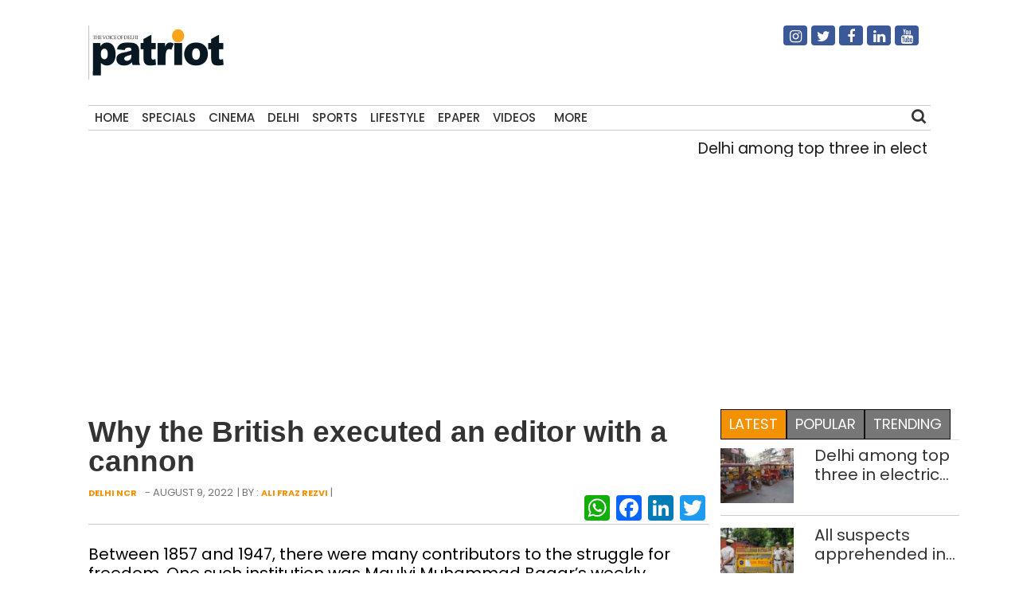

--- FILE ---
content_type: text/html; charset=UTF-8
request_url: https://thepatriot.in/delhi-ncr/why-the-british-shot-an-editor-from-a-cannon-27688
body_size: 14771
content:

<!doctype html>
<html lang="en-US" prefix="og: http://ogp.me/ns# fb: http://ogp.me/ns/fb#">
  <head>
    <meta charset="UTF-8">
    <meta name="viewport" content="width=device-width, initial-scale=1">
    <link rel="profile" href="https://gmpg.org/xfn/11">
    <link href="https://unpkg.com/boxicons@2.0.7/css/boxicons.min.css" rel='stylesheet'>
    <link rel="stylesheet" href="https://cdn.jsdelivr.net/npm/bootstrap@4.3.1/dist/css/bootstrap.min.css" integrity="sha384-ggOyR0iXCbMQv3Xipma34MD+dH/1fQ784/j6cY/iJTQUOhcWr7x9JvoRxT2MZw1T" crossorigin="anonymous">
	<link rel="stylesheet" href="https://cdnjs.cloudflare.com/ajax/libs/font-awesome/4.7.0/css/font-awesome.min.css">
  <link href="//thepatriot.in/wp-content/uploads/omgf/omgf-stylesheet-194/omgf-stylesheet-194.css?ver=1747229433" rel="stylesheet">
	    
<style>
      .bd-placeholder-img {
        font-size: 1.125rem;
        text-anchor: middle;
        -webkit-user-select: none;
        -moz-user-select: none;
        user-select: none;
      }

      @media (min-width: 768px) {
        .bd-placeholder-img-lg {
          font-size: 3.5rem;
        }
      }
    </style>


    <!-- Custom styles for this template -->
    <link href="//thepatriot.in/wp-content/uploads/omgf/omgf-stylesheet-85/omgf-stylesheet-85.css?ver=1747229433" rel="stylesheet">
    <link href="https://thepatriot.in/wp-content/themes/thepatriot/style.css" rel="stylesheet">
<link href="https://thepatriot.in/wp-content/themes/thepatriot/article-page-2.css" rel="stylesheet">
<!--18-07-24-->

<!--18-07-24-->
	
<!-- Author Meta Tags by Molongui Authorship, visit: https://wordpress.org/plugins/molongui-authorship/ -->
<meta name="author" content="Ali Fraz Rezvi">
<!-- /Molongui Authorship -->

<meta name='robots' content='index, follow, max-image-preview:large, max-snippet:-1, max-video-preview:-1' />

	<!-- This site is optimized with the Yoast SEO plugin v26.6 - https://yoast.com/wordpress/plugins/seo/ -->
	<title>Why the British executed an editor with a cannon - The Patriot</title>
	<meta name="description" content="Between 1857 and 1947, there were many contributors to the struggle for freedom. One such institution was Maulvi Muhammad Baqar’s weekly newspaper Dehli Urdu Akhbar, a flagbearer of India’s first war of independence" />
	<link rel="canonical" href="https://thepatriot.in/delhi-ncr/why-the-british-shot-an-editor-from-a-cannon-27688" />
	<meta name="twitter:card" content="summary_large_image" />
	<meta name="twitter:title" content="Why the British executed an editor with a cannon - The Patriot" />
	<meta name="twitter:description" content="Between 1857 and 1947, there were many contributors to the struggle for freedom. One such institution was Maulvi Muhammad Baqar’s weekly newspaper Dehli Urdu Akhbar, a flagbearer of India’s first war of independence" />
	<meta name="twitter:image" content="https://thepatriot.in/wp-content/uploads/2022/08/dehliurduakhbar.jpg" />
	<meta name="twitter:creator" content="@Patriot_Delhi" />
	<meta name="twitter:site" content="@Patriot_Delhi" />
	<meta name="twitter:label1" content="Written by" />
	<meta name="twitter:data1" content="Ali Fraz Rezvi" />
	<meta name="twitter:label2" content="Est. reading time" />
	<meta name="twitter:data2" content="5 minutes" />
	<!-- / Yoast SEO plugin. -->


<link rel="amphtml" href="https://thepatriot.in/delhi-ncr/why-the-british-shot-an-editor-from-a-cannon-27688/amp" /><meta name="generator" content="AMP for WP 1.1.6.1"/><link rel='dns-prefetch' href='//static.addtoany.com' />
<link rel='dns-prefetch' href='//www.googletagmanager.com' />
<link rel="alternate" type="application/rss+xml" title="The Patriot &raquo; Feed" href="https://thepatriot.in/feed" />
<link rel="alternate" title="oEmbed (JSON)" type="application/json+oembed" href="https://thepatriot.in/wp-json/oembed/1.0/embed?url=https%3A%2F%2Fthepatriot.in%2Fdelhi-ncr%2Fwhy-the-british-shot-an-editor-from-a-cannon-27688" />
<link rel="alternate" title="oEmbed (XML)" type="text/xml+oembed" href="https://thepatriot.in/wp-json/oembed/1.0/embed?url=https%3A%2F%2Fthepatriot.in%2Fdelhi-ncr%2Fwhy-the-british-shot-an-editor-from-a-cannon-27688&#038;format=xml" />
<link rel="alternate" type="application/rss+xml" title="The Patriot &raquo; Stories Feed" href="https://thepatriot.in/web-stories/feed/"><style id='wp-img-auto-sizes-contain-inline-css' type='text/css'>
img:is([sizes=auto i],[sizes^="auto," i]){contain-intrinsic-size:3000px 1500px}
/*# sourceURL=wp-img-auto-sizes-contain-inline-css */
</style>
<style id='wp-block-library-inline-css' type='text/css'>
:root{--wp-block-synced-color:#7a00df;--wp-block-synced-color--rgb:122,0,223;--wp-bound-block-color:var(--wp-block-synced-color);--wp-editor-canvas-background:#ddd;--wp-admin-theme-color:#007cba;--wp-admin-theme-color--rgb:0,124,186;--wp-admin-theme-color-darker-10:#006ba1;--wp-admin-theme-color-darker-10--rgb:0,107,160.5;--wp-admin-theme-color-darker-20:#005a87;--wp-admin-theme-color-darker-20--rgb:0,90,135;--wp-admin-border-width-focus:2px}@media (min-resolution:192dpi){:root{--wp-admin-border-width-focus:1.5px}}.wp-element-button{cursor:pointer}:root .has-very-light-gray-background-color{background-color:#eee}:root .has-very-dark-gray-background-color{background-color:#313131}:root .has-very-light-gray-color{color:#eee}:root .has-very-dark-gray-color{color:#313131}:root .has-vivid-green-cyan-to-vivid-cyan-blue-gradient-background{background:linear-gradient(135deg,#00d084,#0693e3)}:root .has-purple-crush-gradient-background{background:linear-gradient(135deg,#34e2e4,#4721fb 50%,#ab1dfe)}:root .has-hazy-dawn-gradient-background{background:linear-gradient(135deg,#faaca8,#dad0ec)}:root .has-subdued-olive-gradient-background{background:linear-gradient(135deg,#fafae1,#67a671)}:root .has-atomic-cream-gradient-background{background:linear-gradient(135deg,#fdd79a,#004a59)}:root .has-nightshade-gradient-background{background:linear-gradient(135deg,#330968,#31cdcf)}:root .has-midnight-gradient-background{background:linear-gradient(135deg,#020381,#2874fc)}:root{--wp--preset--font-size--normal:16px;--wp--preset--font-size--huge:42px}.has-regular-font-size{font-size:1em}.has-larger-font-size{font-size:2.625em}.has-normal-font-size{font-size:var(--wp--preset--font-size--normal)}.has-huge-font-size{font-size:var(--wp--preset--font-size--huge)}.has-text-align-center{text-align:center}.has-text-align-left{text-align:left}.has-text-align-right{text-align:right}.has-fit-text{white-space:nowrap!important}#end-resizable-editor-section{display:none}.aligncenter{clear:both}.items-justified-left{justify-content:flex-start}.items-justified-center{justify-content:center}.items-justified-right{justify-content:flex-end}.items-justified-space-between{justify-content:space-between}.screen-reader-text{border:0;clip-path:inset(50%);height:1px;margin:-1px;overflow:hidden;padding:0;position:absolute;width:1px;word-wrap:normal!important}.screen-reader-text:focus{background-color:#ddd;clip-path:none;color:#444;display:block;font-size:1em;height:auto;left:5px;line-height:normal;padding:15px 23px 14px;text-decoration:none;top:5px;width:auto;z-index:100000}html :where(.has-border-color){border-style:solid}html :where([style*=border-top-color]){border-top-style:solid}html :where([style*=border-right-color]){border-right-style:solid}html :where([style*=border-bottom-color]){border-bottom-style:solid}html :where([style*=border-left-color]){border-left-style:solid}html :where([style*=border-width]){border-style:solid}html :where([style*=border-top-width]){border-top-style:solid}html :where([style*=border-right-width]){border-right-style:solid}html :where([style*=border-bottom-width]){border-bottom-style:solid}html :where([style*=border-left-width]){border-left-style:solid}html :where(img[class*=wp-image-]){height:auto;max-width:100%}:where(figure){margin:0 0 1em}html :where(.is-position-sticky){--wp-admin--admin-bar--position-offset:var(--wp-admin--admin-bar--height,0px)}@media screen and (max-width:600px){html :where(.is-position-sticky){--wp-admin--admin-bar--position-offset:0px}}

/*# sourceURL=wp-block-library-inline-css */
</style>
<style id='classic-theme-styles-inline-css' type='text/css'>
/*! This file is auto-generated */
.wp-block-button__link{color:#fff;background-color:#32373c;border-radius:9999px;box-shadow:none;text-decoration:none;padding:calc(.667em + 2px) calc(1.333em + 2px);font-size:1.125em}.wp-block-file__button{background:#32373c;color:#fff;text-decoration:none}
/*# sourceURL=/wp-includes/css/classic-themes.min.css */
</style>
<link rel='stylesheet' id='addtoany-css' href='https://thepatriot.in/wp-content/plugins/add-to-any/addtoany.min.css?ver=1.16' type='text/css' media='all' />
<style id='addtoany-inline-css' type='text/css'>
@media screen and (max-width:980px){
.a2a_floating_style.a2a_vertical_style{display:none;}
}
/*# sourceURL=addtoany-inline-css */
</style>
<link rel='stylesheet' id='__EPYT__style-css' href='https://thepatriot.in/wp-content/plugins/youtube-embed-plus/styles/ytprefs.min.css?ver=14.2.4' type='text/css' media='all' />
<style id='__EPYT__style-inline-css' type='text/css'>

                .epyt-gallery-thumb {
                        width: 33.333%;
                }
                
/*# sourceURL=__EPYT__style-inline-css */
</style>
<script type="text/javascript" id="addtoany-core-js-before">
/* <![CDATA[ */
window.a2a_config=window.a2a_config||{};a2a_config.callbacks=[];a2a_config.overlays=[];a2a_config.templates={};

//# sourceURL=addtoany-core-js-before
/* ]]> */
</script>
<script type="text/javascript" defer src="https://static.addtoany.com/menu/page.js" id="addtoany-core-js"></script>
<script type="text/javascript" src="https://thepatriot.in/wp-includes/js/jquery/jquery.min.js?ver=3.7.1" id="jquery-core-js"></script>
<script type="text/javascript" src="https://thepatriot.in/wp-includes/js/jquery/jquery-migrate.min.js?ver=3.4.1" id="jquery-migrate-js"></script>
<script type="text/javascript" defer src="https://thepatriot.in/wp-content/plugins/add-to-any/addtoany.min.js?ver=1.1" id="addtoany-jquery-js"></script>

<!-- Google tag (gtag.js) snippet added by Site Kit -->
<!-- Google Analytics snippet added by Site Kit -->
<script type="text/javascript" src="https://www.googletagmanager.com/gtag/js?id=G-K57WX3VPT4" id="google_gtagjs-js" async></script>
<script type="text/javascript" id="google_gtagjs-js-after">
/* <![CDATA[ */
window.dataLayer = window.dataLayer || [];function gtag(){dataLayer.push(arguments);}
gtag("set","linker",{"domains":["thepatriot.in"]});
gtag("js", new Date());
gtag("set", "developer_id.dZTNiMT", true);
gtag("config", "G-K57WX3VPT4");
//# sourceURL=google_gtagjs-js-after
/* ]]> */
</script>
<script type="text/javascript" id="__ytprefs__-js-extra">
/* <![CDATA[ */
var _EPYT_ = {"ajaxurl":"https://thepatriot.in/wp-admin/admin-ajax.php","security":"14ea365c89","gallery_scrolloffset":"20","eppathtoscripts":"https://thepatriot.in/wp-content/plugins/youtube-embed-plus/scripts/","eppath":"https://thepatriot.in/wp-content/plugins/youtube-embed-plus/","epresponsiveselector":"[\"iframe.__youtube_prefs__\",\"iframe[src*='youtube.com']\",\"iframe[src*='youtube-nocookie.com']\",\"iframe[data-ep-src*='youtube.com']\",\"iframe[data-ep-src*='youtube-nocookie.com']\",\"iframe[data-ep-gallerysrc*='youtube.com']\"]","epdovol":"1","version":"14.2.4","evselector":"iframe.__youtube_prefs__[src], iframe[src*=\"youtube.com/embed/\"], iframe[src*=\"youtube-nocookie.com/embed/\"]","ajax_compat":"","maxres_facade":"eager","ytapi_load":"light","pause_others":"","stopMobileBuffer":"1","facade_mode":"","not_live_on_channel":""};
//# sourceURL=__ytprefs__-js-extra
/* ]]> */
</script>
<script type="text/javascript" src="https://thepatriot.in/wp-content/plugins/youtube-embed-plus/scripts/ytprefs.min.js?ver=14.2.4" id="__ytprefs__-js"></script>
<link rel="https://api.w.org/" href="https://thepatriot.in/wp-json/" /><link rel="alternate" title="JSON" type="application/json" href="https://thepatriot.in/wp-json/wp/v2/posts/27688" /><link rel="EditURI" type="application/rsd+xml" title="RSD" href="https://thepatriot.in/xmlrpc.php?rsd" />
<meta name="generator" content="WordPress 6.9" />
<link rel='shortlink' href='https://thepatriot.in/?p=27688' />
<meta name="generator" content="Site Kit by Google 1.168.0" /><script async src="https://pagead2.googlesyndication.com/pagead/js/adsbygoogle.js?client=ca-pub-3934195576677529"
     crossorigin="anonymous"></script>

<!-- Google tag (gtag.js) -->
<script async src="https://www.googletagmanager.com/gtag/js?id=G-K57WX3VPT4"></script>
<script>
  window.dataLayer = window.dataLayer || [];
  function gtag(){dataLayer.push(arguments);}
  gtag('js', new Date());

  gtag('config', 'G-K57WX3VPT4');
</script>            <style>
                .molongui-disabled-link
                {
                    border-bottom: none !important;
                    text-decoration: none !important;
                    color: inherit !important;
                    cursor: inherit !important;
                }
                .molongui-disabled-link:hover,
                .molongui-disabled-link:hover span
                {
                    border-bottom: none !important;
                    text-decoration: none !important;
                    color: inherit !important;
                    cursor: inherit !important;
                }
            </style>
            <link rel="icon" href="https://thepatriot.in/wp-content/uploads/2023/11/Patriot-Logo-70x68.png" sizes="32x32" />
<link rel="icon" href="https://thepatriot.in/wp-content/uploads/2023/11/Patriot-Logo.png" sizes="192x192" />
<link rel="apple-touch-icon" href="https://thepatriot.in/wp-content/uploads/2023/11/Patriot-Logo.png" />
<meta name="msapplication-TileImage" content="https://thepatriot.in/wp-content/uploads/2023/11/Patriot-Logo.png" />
		<style type="text/css" id="wp-custom-css">
			figure{
	max-width:100% !important;
}		</style>
		
<!-- START - Open Graph and Twitter Card Tags 3.3.7 -->
 <!-- Facebook Open Graph -->
  <meta property="og:locale" content="en_US"/>
  <meta property="og:site_name" content="The Patriot"/>
  <meta property="og:title" content="Why the British executed an editor with a cannon"/>
  <meta property="og:url" content="https://thepatriot.in/delhi-ncr/why-the-british-shot-an-editor-from-a-cannon-27688"/>
  <meta property="og:type" content="article"/>
  <meta property="og:description" content="Between 1857 and 1947, there were many contributors to the struggle for freedom. One such institutio"/>
  <meta property="og:image" content="https://thepatriot.in/wp-content/uploads/2022/08/dehliurduakhbar.jpg"/>
  <meta property="og:image:url" content="https://thepatriot.in/wp-content/uploads/2022/08/dehliurduakhbar.jpg"/>
  <meta property="og:image:secure_url" content="https://thepatriot.in/wp-content/uploads/2022/08/dehliurduakhbar.jpg"/>
  <meta property="article:published_time" content="2022-08-09T11:31:58+05:30"/>
  <meta property="article:modified_time" content="2022-08-12T18:22:09+05:30" />
  <meta property="og:updated_time" content="2022-08-12T18:22:09+05:30" />
  <meta property="article:section" content="Delhi NCR"/>
  <meta property="article:section" content="Specials"/>
  <meta property="article:publisher" content="https://www.facebook.com/Thepatriotnewsindia"/>
 <!-- Google+ / Schema.org -->
 <!-- Twitter Cards -->
  <meta name="twitter:title" content="Why the British executed an editor with a cannon"/>
  <meta name="twitter:url" content="https://thepatriot.in/delhi-ncr/why-the-british-shot-an-editor-from-a-cannon-27688"/>
  <meta name="twitter:description" content="Between 1857 and 1947, there were many contributors to the struggle for freedom. One such institutio"/>
  <meta name="twitter:image" content="https://thepatriot.in/wp-content/uploads/2022/08/dehliurduakhbar.jpg"/>
  <meta name="twitter:card" content="summary_large_image"/>
  <meta name="twitter:site" content="@Patriot_Delhi"/>
 <!-- SEO -->
 <!-- Misc. tags -->
 <!-- is_singular -->
<!-- END - Open Graph and Twitter Card Tags 3.3.7 -->
	
  </head>
  <body class="wp-singular post-template-default single single-post postid-27688 single-format-standard wp-theme-thepatriot">
    
<div class="container">
  <header>
    <!--div class="col-12 text-center header7-logo"-->
    <div class="col-12 header7-logo">
      <div class="row">
        <div class="col-md-6">
        <a class="blog-header-logo text-dark" href="https://thepatriot.in"><img src="https://thepatriot.in/wp-content/uploads/2023/11/Patriot-Logo.png" alt="The Patriot!" width="175" height="68" /></a>
        </div>
        <div class="col-md-3 soci-right">
    </div>
        <div class="col-md-3 soci-right">
        <div class="social-navigation txtcnt">
            <ul id="menu-social-media" class="social_links"><li id="menu-item-19208" class="fa fa-instagram menu-item menu-item-type-custom menu-item-object-custom menu-item-19208"><a href="https://www.instagram.com/thepatriot_in/">Instagram</a></li>
<li id="menu-item-19207" class="fa fa-twitter menu-item menu-item-type-custom menu-item-object-custom menu-item-19207"><a href="https://twitter.com/Patriot_Delhi">Twitter</a></li>
<li id="menu-item-19206" class="fa fa-facebook menu-item menu-item-type-custom menu-item-object-custom menu-item-19206"><a href="https://www.facebook.com/Thepatriotnewsindia">Facebook</a></li>
<li id="menu-item-19211" class="fa fa-linkedin menu-item menu-item-type-custom menu-item-object-custom menu-item-19211"><a href="https://www.linkedin.com/company/patriotnews/about/">Linkedin</a></li>
<li id="menu-item-19213" class="fa fa-youtube menu-item menu-item-type-custom menu-item-object-custom menu-item-19213"><a href="https://www.youtube.com/channel/UCnDdkiDJMJSB__yeDfYn6KQ">Youtube</a></li>
</ul> 
          </div>
        </div>
      </div>
      
    </div>
    <nav>
      <div class="navbar">
        <div class="nav-links">
          <div class="sidebar-logo">
            <span class="logo-name"><a href="https://thepatriot.in"><img src="https://thepatriot.in/wp-content/uploads/2023/11/Patriot-Logo.png" alt="The Patriot!" width="175" height="68" /></a></span>
            <i class='bx bx-x' ></i>
          </div>
          <ul id="menu-metro" class="nav navbar-nav menu__list links"><li id="menu-item-42197" class="menu-item menu-item-type-post_type menu-item-object-page menu-item-home menu-item-42197"><a href="https://thepatriot.in/">Home</a></li>
<li id="menu-item-18305" class="menu-item menu-item-type-taxonomy menu-item-object-category current-post-ancestor current-menu-parent current-post-parent menu-item-18305"><a href="https://thepatriot.in/reports">Specials</a></li>
<li id="menu-item-18306" class="menu-item menu-item-type-taxonomy menu-item-object-category menu-item-18306"><a href="https://thepatriot.in/show-reel">Cinema</a></li>
<li id="menu-item-28389" class="menu-item menu-item-type-taxonomy menu-item-object-category current-post-ancestor current-menu-parent current-post-parent menu-item-28389"><a href="https://thepatriot.in/delhi-ncr">Delhi</a></li>
<li id="menu-item-18307" class="menu-item menu-item-type-taxonomy menu-item-object-category menu-item-18307"><a href="https://thepatriot.in/sport">Sports</a></li>
<li id="menu-item-18300" class="menu-item menu-item-type-taxonomy menu-item-object-category menu-item-18300"><a href="https://thepatriot.in/lifestyle">Lifestyle</a></li>
<li id="menu-item-18481" class="menu-item menu-item-type-custom menu-item-object-custom menu-item-18481"><a href="http://epaper.thepatriot.in">Epaper</a></li>
<li id="menu-item-27570" class="menu-item menu-item-type-post_type menu-item-object-page menu-item-27570"><a href="https://thepatriot.in/videos">Videos</a></li>
<li id="menu-item-42217" class="bx menu-item menu-item-type-custom menu-item-object-custom menu-item-has-children menu-item-42217"><a href="#">More</a>
<ul class="sub-menu">
	<li id="menu-item-1370" class="menu-item menu-item-type-taxonomy menu-item-object-category menu-item-1370"><a href="https://thepatriot.in/profile">Profile</a></li>
	<li id="menu-item-18312" class="menu-item menu-item-type-taxonomy menu-item-object-category menu-item-18312"><a href="https://thepatriot.in/culture">Culture &amp; Books</a></li>
	<li id="menu-item-31434" class="menu-item menu-item-type-taxonomy menu-item-object-category menu-item-31434"><a href="https://thepatriot.in/health">Health and Wellness</a></li>
	<li id="menu-item-18666" class="menu-item menu-item-type-taxonomy menu-item-object-category menu-item-18666"><a href="https://thepatriot.in/listicle">Preview</a></li>
	<li id="menu-item-30003" class="menu-item menu-item-type-taxonomy menu-item-object-category menu-item-30003"><a href="https://thepatriot.in/reports/photostory">Photo Feature</a></li>
	<li id="menu-item-30004" class="menu-item menu-item-type-taxonomy menu-item-object-category menu-item-30004"><a href="https://thepatriot.in/buzz">Buzz</a></li>
	<li id="menu-item-30015" class="menu-item menu-item-type-taxonomy menu-item-object-category menu-item-30015"><a href="https://thepatriot.in/community">Community</a></li>
	<li id="menu-item-55850" class="menu-item menu-item-type-taxonomy menu-item-object-category menu-item-55850"><a href="https://thepatriot.in/gender">Gender</a></li>
	<li id="menu-item-30291" class="menu-item menu-item-type-post_type menu-item-object-page menu-item-30291"><a href="https://thepatriot.in/feedback/about-us">About us</a></li>
</ul>
</li>
</ul> 

        </div>
        <div class="search-box">
          <i class='bx bx-search'></i>
          <div class="input-box">
          <form role="search" method="get" class="search-form" action="https://thepatriot.in/">
				<label>
					<span class="screen-reader-text">Search for:</span>
					<input type="search" class="search-field" placeholder="Search &hellip;" value="" name="s" />
				</label>
				<input type="submit" class="search-submit" value="Search" />
			</form>          </div>
        </div>
        <i class='bx bx-menu'></i>
        
      </div>
      
    </nav>
    
  </header>
  
<!--div class="clear">&nbsp;</div-->
<div class="row">
    <div class="col-md-12 marqmar10">
    <marquee>
                    <a class="entry-title" href="https://thepatriot.in/delhi-ncr/delhi-among-top-three-in-electric-vehicle-penetration-study-80768"> Delhi among top three in electric vehicle penetration: Study </a> | 
                    <a class="entry-title" href="https://thepatriot.in/delhi-ncr/all-suspects-apprehended-in-jaitpur-murder-case-says-delhi-police-80765"> All suspects apprehended in Jaitpur murder case, says Delhi Police </a> | 
                    <a class="entry-title" href="https://thepatriot.in/reports/a-hundred-years-later-ndls-still-on-track-80761"> A hundred years later, NDLS still on track </a> | 
                    <a class="entry-title" href="https://thepatriot.in/delhi-ncr/delhi-traffic-restrictions-on-jan-17-19-20-21-for-republic-day-parade-rehearsals-80759"> Delhi: Traffic restrictions on Jan 17, 19, 20, 21 for Republic Day parade rehearsals </a> | 
                    <a class="entry-title" href="https://thepatriot.in/delhi-ncr/delhi-court-rejects-animal-care-centres-plea-for-more-time-to-file-report-on-seized-dogs-80757"> Delhi court rejects animal care centre&#8217;s plea for more time to file report on seized dogs </a> | 
              </marquee>
    </div>
  </div><!--$$$$$$$$$$$$$$$$$$$$$$$$$$$$$$$$$ Main $$$$$$$$$$$$$$$$$$$$$$$$$$$$$$$$$$$$$$$$$$$$$$$$$$-->
<main class="section">
  <div class="row">
    <div class="col-md-9 left-container">
        <article id="post-27688" class="af-single-article post-27688 post type-post status-publish format-standard has-post-thumbnail hentry category-delhi-ncr category-reports">
            <!--Article Header Start-->
            <header class="entry-header">
                <div class="category1-time">
                  
                    <div class="crumbs" typeof="BreadcrumbList" vocab="https://schema.org/">
                                                
                        </div>  
                    <!-- <div class="module9-view">
                           <span class="view2">
                                              457 views			  			</span>
                                            <span class="view2">4 mins</span>
                                            <span class="subcomment-singlepost">
                                <a class="link-comments" href="https://tothetheme.com/erlinmagazine/2018/04/21/coppressive-hello-heroically-quizzical-far-impala-heroic-passably/#respond">0 Comment</a> 
                           </span>
                    </div> -->
                </div>
                    <h1 class="entry-title">Why the British executed an editor with a cannon </h1>
                          <div class="below-title-meta">
                           <div class="submeta-singlepost">
                                <div class="module8-cat">
                                     <a href="https://thepatriot.in/delhi-ncr">Delhi NCR</a>					
                                </div>
                                <div class="subdate-singlepost">
                                -					August 9, 2022				</div> |  By : <a href="#molongui-disabled-link">Ali Fraz Rezvi</a> | <a href=""></a>
                           </div>
                           <div class="adt-comment">
                                <div class="features-onsinglepost">
                                     <div class="sharedaddy sd-sharing-enabled"><div class="robots-nocontent sd-block sd-social sd-social-icon sd-sharing"><div class="sd-content">
                                        <!--ul data-sharing-events-added="true">
                                            <li>
                                                <a class="btn btn-primary" style="background-color: #ac2bac;" href="#!" role="button">
                                                  <i class="fa fa-instagram"></i>
                                                </a>
                                            </li>
                                            <li>
                                                <a class="btn btn-primary" style="background-color: #3b5998;" href="#!" role="button">
                                                  <i class="fa fa-facebook"></i>
                                                </a>
                                              </li>
                                              <li>
                                                <a class="btn btn-primary" style="background-color: #55acee;" href="#!" role="button">
                                                  <i class="fa fa-twitter"></i>
                                                </a>
                                              </li>
                                              <li>
                                                <a class="btn btn-primary" style="background-color: #55acee;" href="#!" role="button">
                                                  <i class="fa fa-youtube"></i>
                                                </a>
                                              </li>
                                              <li>
                                                <a class="btn btn-primary" style="background-color: #55acee;" href="#!" role="button">
                                                  <i class="fa fa-linkedin"></i>
                                                </a>
                                              </li>                                               
                                        </ul-->
                                        <div class="a2a_kit a2a_kit_size_32 addtoany_list" data-a2a-url="https://thepatriot.in/delhi-ncr/why-the-british-shot-an-editor-from-a-cannon-27688" data-a2a-title="Why the British executed an editor with a cannon"><a class="a2a_button_whatsapp" href="https://www.addtoany.com/add_to/whatsapp?linkurl=https%3A%2F%2Fthepatriot.in%2Fdelhi-ncr%2Fwhy-the-british-shot-an-editor-from-a-cannon-27688&amp;linkname=Why%20the%20British%20executed%20an%20editor%20with%20a%20cannon" title="WhatsApp" rel="nofollow noopener" target="_blank"></a><a class="a2a_button_facebook" href="https://www.addtoany.com/add_to/facebook?linkurl=https%3A%2F%2Fthepatriot.in%2Fdelhi-ncr%2Fwhy-the-british-shot-an-editor-from-a-cannon-27688&amp;linkname=Why%20the%20British%20executed%20an%20editor%20with%20a%20cannon" title="Facebook" rel="nofollow noopener" target="_blank"></a><a class="a2a_button_linkedin" href="https://www.addtoany.com/add_to/linkedin?linkurl=https%3A%2F%2Fthepatriot.in%2Fdelhi-ncr%2Fwhy-the-british-shot-an-editor-from-a-cannon-27688&amp;linkname=Why%20the%20British%20executed%20an%20editor%20with%20a%20cannon" title="LinkedIn" rel="nofollow noopener" target="_blank"></a><a class="a2a_button_twitter" href="https://www.addtoany.com/add_to/twitter?linkurl=https%3A%2F%2Fthepatriot.in%2Fdelhi-ncr%2Fwhy-the-british-shot-an-editor-from-a-cannon-27688&amp;linkname=Why%20the%20British%20executed%20an%20editor%20with%20a%20cannon" title="Twitter" rel="nofollow noopener" target="_blank"></a></div>                                    </div>
                                </div>
                            </div>
                        </div>
                    </div>
                </div>
              </header>
            <!--Article Header Close-->
            <div class="excerpt">
                      <p>Between 1857 and 1947, there were many contributors to the struggle for freedom. One such institution was Maulvi Muhammad Baqar’s weekly newspaper Dehli Urdu Akhbar, a flagbearer of India’s first war of independence</p>
                    </div>
                <div class="feature-postimg">
                                  <a href="https://thepatriot.in/delhi-ncr/why-the-british-shot-an-editor-from-a-cannon-27688" title="Why the British executed an editor with a cannon">
                        <img class="img-fluid" decoding="async" src="https://thepatriot.in/wp-content/uploads/2022/08/dehliurduakhbar.jpg" alt="Why the British executed an editor with a cannon"/>
        </a>
                    
                                </div>
                <div style="padding:0px 10px;margin:10px 0px;">
                            <p style="font-size:18px; color: #ff9900;">THE UNPRECEDENTED WEEKLY: Delhi Urdu Akhbar as seen on 17 May 1857</p>
                        </div>
                <!--Article main body start-->
                <div class="entry-content ">
                   <div style="text-align: center; margin-top: 10px;">
    <a href="https://whatsapp.com/channel/0029Vb1mEaeJUM2gTRguao21" target="_blank" 
    
       style="display: inline-flex; align-items: center; background-color: #25D366; color: white; 
              padding: 12px 20px; border-radius: 25px; font-size: 16px; font-weight: bold; 
              text-decoration: none;" class="whatsapp-btn">Join Our WhatsApp Channel
    </a>
</div>

<style>
    @media (min-width: 768px) {
        .whatsapp-btn {
            display: none !important;
        }
    }
</style>
                    <p><span style="font-weight: 400;">“Soon after the Press Act was amended in 1835, he established his own press. Thus began the publication of </span><i><span style="font-weight: 400;">Dehli Urdu Akhbar</span></i><span style="font-weight: 400;">”, informs Nawal Rai, a newspaper archivist.</span> <span style="font-weight: 400;"> “Before he started the weekly, Moulvi Muhammad Baqar taught at Delhi College and served the East India Company for a short period of time”.</span></p>
<figure id="attachment_27691" aria-describedby="caption-attachment-27691" style="width: 270px" class="wp-caption alignnone"><img fetchpriority="high" decoding="async" class="size-full wp-image-27691" src="https://thepatriot.in/wp-content/uploads/2022/08/muhammadbaqar.jpg" alt="Why the British shot an editor from a cannon" width="270" height="189" srcset="https://thepatriot.in/wp-content/uploads/2022/08/muhammadbaqar.jpg 270w, https://thepatriot.in/wp-content/uploads/2022/08/muhammadbaqar-150x105.jpg 150w" sizes="(max-width: 270px) 100vw, 270px" /><figcaption id="caption-attachment-27691" class="wp-caption-text">EPITOME OF BRAVERY: A painting by Vereshchagin Vasily, &#8220;Suppression of the Indian Revolt&#8221;, wherethe bearded man is widely believed to be Moulvi Muhammad Baqar</figcaption></figure>
<p><span style="font-weight: 400;">The new legislation, popularly called the Metcalfe Act, allowed the setting up of newspapers provided the printer/publisher gave details of the premises of a publication. This ‘liberalisation’ resulted in a rapid expansion of newspapers, with consequences that the colonial power did not expect.</span><span style="font-weight: 400;"> </span></p>
<p><span style="font-weight: 400;">Rushaid Jaffery, an independent researcher and student of history, stated in a conversation with </span><i><span style="font-weight: 400;">Patriot </span></i><span style="font-weight: 400;">that in his opinion Maulvi Muhammad Baqar was a true revolutionary. “He was constantly searching for an opportunity to serve his </span><i><span style="font-weight: 400;">watan </span></i><span style="font-weight: 400;">(homeland). That’s why, as soon as he got a chance, he established a printing press at his own home, quite near to the place where stands the Panja Shareef in Delhi’s Kashmiri Gate”. </span></p>
<p><span style="font-weight: 400;">Speaking about Baqar’s personality, Jaffery stated that he was a man of multiple qualities. “He was well versed in Arabic, Persian, Urdu and in English as well. From the beginning of his education in the lap of his father Mohd Akbar to the years in Delhi College, where he became a professor of Persian.”</span></p>
<p><span style="font-weight: 400;">The exact date when the paper was launched is not established, continues Jaffery. Some sources say it started publication in 1835. But due to the lack of evidence and surviving editions, 1837 is accepted as the starting year. </span></p>
<p><span style="font-weight: 400;">However, there is no doubt that </span><i><span style="font-weight: 400;">Delhi Urdu Akhbar</span></i><span style="font-weight: 400;"> was the first of its own kind in the city of Delhi. It remained in circulation for 22 years and stopped only with the execution of Maulvi Muhammad Baqar in 1857. </span></p>
<p><b>Brutal execution</b></p>
<p><span style="font-weight: 400;">Popularly remembered as the old man tied to a cannon, as represented in a painting by the Russian Artist Vasily Vireshchagin</span> <span style="font-weight: 400;">that appeared in 1884, Maulvi Muhammad Baqar was the first journalist in the history of the Indian freedom struggle to be executed by the British for his role in the anti-colonial struggle. </span></p>
<p><span style="font-weight: 400;">Digging up the details, Jaffery recalls that he was charged with participation in the revolt and propagating anti-British sentiments. “Maulvi Muhammad Baqar was arrested on 14 September and then, without a proper trial, he was tied to the mouth of a cannon on the very next day”.  </span></p>
<p><span style="font-weight: 400;">“His death wasn’t merely because of his pro-rebel attitude, or of the fact that he  renamed the </span><i><span style="font-weight: 400;">Dehli Urdu Akbhar</span></i><span style="font-weight: 400;"> as </span><i><span style="font-weight: 400;">Akhbar-uz-Zafar</span></i><span style="font-weight: 400;">, attributing it to the Mughal emperor Bahadur Shah Zafar (the chosen leader of the revolt of 1857). A major reason was that he actively propagated the idea of secularism and co-existence which the British feared”, states Jaffery.</span></p>
<p><span style="font-weight: 400;">His execution, which was carried out by Major Hudson, was of such a great impact that the tale was passed on from one generation to the other for decades. “The painting was made in the mid-1880s”, he says, referring to Vasily&#8217;s painting.</span></p>
<p><b>Sense of duty</b></p>
<p><span style="font-weight: 400;">Syed Hassan, a senior journalist, told </span><i><span style="font-weight: 400;">Patriot </span></i><span style="font-weight: 400;">that what Muhammad Baqar did through his newspaper was his duty as a journalist, and he was religious in that matter. “It is the journalistic duty to question the authorities and the people in power. Baqar questioned the British government through his paper and inculcated the idea of dissent among the common people of Delhi”, he stated. </span></p>
<p><span style="font-weight: 400;">The weekly openly supported the rebels but at the same time condemned some of their nefarious activities. “Baqar knew that he would be executed by the British, but he continued to propagate the idea of revolution and dissent, which many of the journalists and media houses in our times are afraid to do”, he concluded.</span></p>
<p><span style="font-weight: 400;">Hassan also stated that in his opinion, the local reporters or journalists covering remote areas with depth are the true heirs of Muhammad Baqar’s legacy.</span></p>
<p><b>Wide outreach</b></p>
<p><i><span style="font-weight: 400;">Dehli Urdu Akhbar</span></i><span style="font-weight: 400;"> played a key role in popularising the revolt and mobilising the masses in northern India. Faizan Raza, Area Representative of the British Association for Cemeteries in South Asia, stated that the newspaper was the prime carrier of news related to happenings in Delhi and decisions taken by Mughal emperor Bahadur Shah Zafar and other leaders of the rebellion. </span></p>
<p><span style="font-weight: 400;">“Directly or indirectly, the </span><i><span style="font-weight: 400;">Dehli Urdu Akhbar</span></i><span style="font-weight: 400;"> was the sole carrier of the information related to the revolt”, he stated. </span></p>
<p><span style="font-weight: 400;">“Not to be confused by the term Delhi in its name, the paper had separate columns carrying the news of other areas such as Patiala, Amroha and Hazaribagh as well. It is quite understandable that the </span><i><span style="font-weight: 400;">Dehli Urdu Akhbar</span></i><span style="font-weight: 400;"> was well connected and was the most trusted among the revolutionaries”, added Raza.</span></p>
<figure id="attachment_27690" aria-describedby="caption-attachment-27690" style="width: 198px" class="wp-caption alignnone"><img decoding="async" class="size-full wp-image-27690" src="https://thepatriot.in/wp-content/uploads/2022/08/nawabmuhammadhassan.jpeg" alt=" Nawab Muhammad Hassan Khan Rashki's miniature portrait painted on ivory (Credit : Doolighat Archives)" width="198" height="300" srcset="https://thepatriot.in/wp-content/uploads/2022/08/nawabmuhammadhassan.jpeg 198w, https://thepatriot.in/wp-content/uploads/2022/08/nawabmuhammadhassan-99x150.jpeg 99w" sizes="(max-width: 198px) 100vw, 198px" /><figcaption id="caption-attachment-27690" class="wp-caption-text">Nawab Muhammad Hassan Khan Rashki&#8217;s miniature portrait painted on ivory (Credit : Doolighat Archives)</figcaption></figure>
<p><span style="font-weight: 400;">Narrating a tale about its popularity in Bihar, Faizan stated that it was widely believed that Nawab Syed Mohammad Hassan Khan Rashki of Doolighat in Azeemabad &#8212; a renowned poet, author and educationist &#8212; was the editor. “This was completely baseless but mentioned in a number of books with the Nawab Saheb’s name.”</span></p>
<p><span style="font-weight: 400;">“The newspaper was so popular and widely circulated that the Bihari rebels thought that it was published in Bihar as well, and thus associated it with a noted educationist who used to publish a lot of books and magazines, and was also a Nawab of Azeemabad”, he concluded..</span></p>
<p><span style="font-weight: 400;">Be that as it may, in 1908 the British imposed strict </span><a href="https://en.wikipedia.org/wiki/Censorship"><span style="font-weight: 400;">censorship</span></a><span style="font-weight: 400;"> on all kinds of publications in an effort to curb the feeling of nationalism which was growing with each passing year, provoking the killing of British judges and other officials. </span></p>
<p><i><span style="font-weight: 400;">Send comments to feedback@thepatriot.in</span></i></p>
<p><strong>For more stories that cover the ongoings of Delhi NCR, follow us on:</strong><br />
<strong>Instagram: instagram.com/thepatriot_in/</strong><br />
<strong>Twitter: twitter.com/Patriot_Delhi</strong><br />
<strong>Facebook: facebook.com/Thepatriotnewsindia</strong></p>
                </div>
                <!--Article main body close-->
                <!--article footer start-->
                <div class="entry-meta">
                                    </div>
                <!--Article Footer Close-->
                <!--Article next Privous Start-->
                <div class="clear">&nbsp;</div>
                <div class="row nextpriv">
                  <div class="col-md-6">
                    <div class="postprev-top">
                      <h3>PREVIOUS</h3>
                    </div>
                    <div class="postnext-text">
                      &laquo; <a href="https://thepatriot.in/listicle/emancipation-of-art-27685" rel="prev">Emancipation of art</a>                    </div>
                  </div>
                  <div class="col-md-6">
                    <div class="postnext-top">
                      <h3>NEXT</h3>
                    </div>
                    <div class="postprev-text">
                      <a href="https://thepatriot.in/health/a-matter-of-choice-home-births-are-best-say-young-mothers-27695" rel="next">A matter of choice: Home births are best, say young mothers</a> &raquo;                    </div>
                  </div>
                </div>
                <div class="clear">&nbsp;</div>
                <!--Article next Privous Close-->
        </article>
        <!--Article Related Story Start-->
                <div class="row related-wrapper">
            <div class="related-maintitle">Related Post</div>
                        <div class="col-md-3">
                <div class="related-subwrapper">
                    <div class="related-thumb">
                         <a href="https://thepatriot.in/delhi-ncr/delhi-among-top-three-in-electric-vehicle-penetration-study-80768" title="Delhi among top three in electric vehicle penetration: Study">
                                                        <img class="img-fluid attachment-excerpt-thumbnail size-excerpt-thumbnail wp-post-image" decoding="async" src="https://thepatriot.in/wp-content/uploads/2026/01/Electric-Vehicle-400x300.jpg" alt="Delhi among top three in electric vehicle penetration: Study"/>
                        </a>
                    </div>
                    <div class="module4-meta">January 17, 2026</div>
                    <div class="related-title">
                    <a href="https://thepatriot.in/delhi-ncr/delhi-among-top-three-in-electric-vehicle-penetration-study-80768">Delhi among top three in electric vehicle penetration: Study</a>
                    </div>
               </div>
            </div>
                        <div class="col-md-3">
                <div class="related-subwrapper">
                    <div class="related-thumb">
                         <a href="https://thepatriot.in/delhi-ncr/all-suspects-apprehended-in-jaitpur-murder-case-says-delhi-police-80765" title="All suspects apprehended in Jaitpur murder case, says Delhi Police">
                                                        <img class="img-fluid attachment-excerpt-thumbnail size-excerpt-thumbnail wp-post-image" decoding="async" src="https://thepatriot.in/wp-content/uploads/2025/05/Delhi-Police-draws-strategy-to-curb-digital-arrest-frauds-online-complaint-platform-in-works-400x300.jpg" alt="All suspects apprehended in Jaitpur murder case, says Delhi Police"/>
                        </a>
                    </div>
                    <div class="module4-meta"></div>
                    <div class="related-title">
                    <a href="https://thepatriot.in/delhi-ncr/all-suspects-apprehended-in-jaitpur-murder-case-says-delhi-police-80765">All suspects apprehended in Jaitpur murder case, says Delhi Police</a>
                    </div>
               </div>
            </div>
                        <div class="col-md-3">
                <div class="related-subwrapper">
                    <div class="related-thumb">
                         <a href="https://thepatriot.in/reports/a-hundred-years-later-ndls-still-on-track-80761" title="A hundred years later, NDLS still on track">
                                                        <img class="img-fluid attachment-excerpt-thumbnail size-excerpt-thumbnail wp-post-image" decoding="async" src="https://thepatriot.in/wp-content/uploads/2026/01/20231117_175215-1-400x300.jpg" alt="A hundred years later, NDLS still on track"/>
                        </a>
                    </div>
                    <div class="module4-meta"></div>
                    <div class="related-title">
                    <a href="https://thepatriot.in/reports/a-hundred-years-later-ndls-still-on-track-80761">A hundred years later, NDLS still on track</a>
                    </div>
               </div>
            </div>
                        <div class="col-md-3">
                <div class="related-subwrapper">
                    <div class="related-thumb">
                         <a href="https://thepatriot.in/delhi-ncr/delhi-traffic-restrictions-on-jan-17-19-20-21-for-republic-day-parade-rehearsals-80759" title="Delhi: Traffic restrictions on Jan 17, 19, 20, 21 for Republic Day parade rehearsals">
                                                        <img class="img-fluid attachment-excerpt-thumbnail size-excerpt-thumbnail wp-post-image" decoding="async" src="https://thepatriot.in/wp-content/uploads/2025/01/Republic-Day-400x300.jpg" alt="Delhi: Traffic restrictions on Jan 17, 19, 20, 21 for Republic Day parade rehearsals"/>
                        </a>
                    </div>
                    <div class="module4-meta"></div>
                    <div class="related-title">
                    <a href="https://thepatriot.in/delhi-ncr/delhi-traffic-restrictions-on-jan-17-19-20-21-for-republic-day-parade-rehearsals-80759">Delhi: Traffic restrictions on Jan 17, 19, 20, 21 for Republic Day parade rehearsals</a>
                    </div>
               </div>
            </div>
                    </div>
                <!--Article Related Story Close-->
        <!--Comment Form Start-->
                <!--Comment Form Close-->
    </div>
    <!--$$$$$$$$$$$ Left Close-->
   <div class="col-md-3 right-conatainer">
<div id="sticky-anchor"></div>
<div class="ownsidbar">
<div class="ownsinn">
    <div class="theiaStickySidebar">
    <aside id="module1_widget-2" class="widget Module1_Widget">
            <ul class="nav nav-tabs" id="myTab">
                <li class="active"><a href="#latest" data-toggle="tab">Latest</a></li>
                <li><a href="#popular" data-toggle="tab">Popular</a></li>
                <li><a href="#trending" data-toggle="tab">Trending</a></li>
            </ul>
            <div class="tab-content ">
                <div class="tab-pane in active" id="latest">
                    <div class="module1b-wrapper vertical">
                                                <div class="module1b-post">
                                <div class="module1b-inside">
                                    <div class="module1d module1b-thumb">
                                    <a href="https://thepatriot.in/delhi-ncr/delhi-among-top-three-in-electric-vehicle-penetration-study-80768" title="Delhi among top three in electric vehicle penetration: Study">
                                                                                <img class="img-fluid" decoding="async" src="https://thepatriot.in/wp-content/uploads/2026/01/Electric-Vehicle-200x150.jpg" alt="Delhi among top three in electric vehicle penetration: Study"/>
                                    </a>
                                    </div>
                                    <div class="module1d module1b-article">
                                        <h6><a href="https://thepatriot.in/delhi-ncr/delhi-among-top-three-in-electric-vehicle-penetration-study-80768">Delhi among top three in electric vehicle penetration: Study</a></h6>
                                    </div>
                                </div>
                            </div>
                                                <div class="module1b-post">
                                <div class="module1b-inside">
                                    <div class="module1d module1b-thumb">
                                    <a href="https://thepatriot.in/delhi-ncr/all-suspects-apprehended-in-jaitpur-murder-case-says-delhi-police-80765" title="All suspects apprehended in Jaitpur murder case, says Delhi Police">
                                                                                <img class="img-fluid" decoding="async" src="https://thepatriot.in/wp-content/uploads/2025/05/Delhi-Police-draws-strategy-to-curb-digital-arrest-frauds-online-complaint-platform-in-works-200x150.jpg" alt="All suspects apprehended in Jaitpur murder case, says Delhi Police"/>
                                    </a>
                                    </div>
                                    <div class="module1d module1b-article">
                                        <h6><a href="https://thepatriot.in/delhi-ncr/all-suspects-apprehended-in-jaitpur-murder-case-says-delhi-police-80765">All suspects apprehended in Jaitpur murder case, says Delhi Police</a></h6>
                                    </div>
                                </div>
                            </div>
                                                <div class="module1b-post">
                                <div class="module1b-inside">
                                    <div class="module1d module1b-thumb">
                                    <a href="https://thepatriot.in/reports/a-hundred-years-later-ndls-still-on-track-80761" title="A hundred years later, NDLS still on track">
                                                                                <img class="img-fluid" decoding="async" src="https://thepatriot.in/wp-content/uploads/2026/01/20231117_175215-1-200x150.jpg" alt="A hundred years later, NDLS still on track"/>
                                    </a>
                                    </div>
                                    <div class="module1d module1b-article">
                                        <h6><a href="https://thepatriot.in/reports/a-hundred-years-later-ndls-still-on-track-80761">A hundred years later, NDLS still on track</a></h6>
                                    </div>
                                </div>
                            </div>
                                                <div class="module1b-post">
                                <div class="module1b-inside">
                                    <div class="module1d module1b-thumb">
                                    <a href="https://thepatriot.in/delhi-ncr/delhi-traffic-restrictions-on-jan-17-19-20-21-for-republic-day-parade-rehearsals-80759" title="Delhi: Traffic restrictions on Jan 17, 19, 20, 21 for Republic Day parade rehearsals">
                                                                                <img class="img-fluid" decoding="async" src="https://thepatriot.in/wp-content/uploads/2025/01/Republic-Day-200x150.jpg" alt="Delhi: Traffic restrictions on Jan 17, 19, 20, 21 for Republic Day parade rehearsals"/>
                                    </a>
                                    </div>
                                    <div class="module1d module1b-article">
                                        <h6><a href="https://thepatriot.in/delhi-ncr/delhi-traffic-restrictions-on-jan-17-19-20-21-for-republic-day-parade-rehearsals-80759">Delhi: Traffic restrictions on Jan 17, 19, 20, 21 for Republic Day parade rehearsals</a></h6>
                                    </div>
                                </div>
                            </div>
                                                <div class="module1b-post">
                                <div class="module1b-inside">
                                    <div class="module1d module1b-thumb">
                                    <a href="https://thepatriot.in/delhi-ncr/delhi-court-rejects-animal-care-centres-plea-for-more-time-to-file-report-on-seized-dogs-80757" title="Delhi court rejects animal care centre&#8217;s plea for more time to file report on seized dogs">
                                                                                <img class="img-fluid" decoding="async" src="https://thepatriot.in/wp-content/uploads/2025/08/Dogs-1-200x150.jpg" alt="Delhi court rejects animal care centre&#8217;s plea for more time to file report on seized dogs"/>
                                    </a>
                                    </div>
                                    <div class="module1d module1b-article">
                                        <h6><a href="https://thepatriot.in/delhi-ncr/delhi-court-rejects-animal-care-centres-plea-for-more-time-to-file-report-on-seized-dogs-80757">Delhi court rejects animal care centre&#8217;s plea for more time to file report on seized dogs</a></h6>
                                    </div>
                                </div>
                            </div>
                                        </div>
                </div>
                <div class="tab-pane " id="popular">
                    <div class="module1b-wrapper vertical">
                                                <div class="module1b-post">
                                <div class="module1b-inside">
                                    <div class="module1d module1b-thumb">
                                    <a href="https://thepatriot.in/delhi-ncr/red-fort-blast-delhi-court-sends-5-accused-to-jail-extends-judicial-custody-of-2-others-80753" title="Red Fort blast: Delhi court sends 5 accused to jail, extends judicial custody of 2 others">
                                                                                <img class="img-fluid" decoding="async" src="https://thepatriot.in/wp-content/uploads/2025/11/Red-Fort-blast-2-1-200x150.jpg" alt="Red Fort blast: Delhi court sends 5 accused to jail, extends judicial custody of 2 others"/>
                                    </a>
                                    </div>
                                    <div class="module1d module1b-article">
                                        <h6><a href="https://thepatriot.in/delhi-ncr/red-fort-blast-delhi-court-sends-5-accused-to-jail-extends-judicial-custody-of-2-others-80753">Red Fort blast: Delhi court sends 5 accused to jail, extends judicial custody of 2 others</a></h6>
                                    </div>
                                </div>
                            </div>
                                                <div class="module1b-post">
                                <div class="module1b-inside">
                                    <div class="module1d module1b-thumb">
                                    <a href="https://thepatriot.in/buzz/top-indoor-gaming-spots-to-visit-with-friends-in-delhi-80750" title="Top indoor gaming spots to visit with friends in Delhi">
                                                                                <img class="img-fluid" decoding="async" src="https://thepatriot.in/wp-content/uploads/2026/01/Gaming-zone-200x150.jpg" alt="Top indoor gaming spots to visit with friends in Delhi"/>
                                    </a>
                                    </div>
                                    <div class="module1d module1b-article">
                                        <h6><a href="https://thepatriot.in/buzz/top-indoor-gaming-spots-to-visit-with-friends-in-delhi-80750">Top indoor gaming spots to visit with friends in Delhi</a></h6>
                                    </div>
                                </div>
                            </div>
                                                <div class="module1b-post">
                                <div class="module1b-inside">
                                    <div class="module1d module1b-thumb">
                                    <a href="https://thepatriot.in/delhi-ncr/grap-3-curbs-enforced-in-delhi-ncr-as-air-quality-likely-to-turn-severe-in-coming-days-80748" title="Grap 3 curbs enforced in Delhi-NCR as air quality likely to turn &#8216;severe&#8217; in coming days">
                                                                                <img class="img-fluid" decoding="async" src="https://thepatriot.in/wp-content/uploads/2025/10/Delhi-Pollution-4-200x150.jpg" alt="Grap 3 curbs enforced in Delhi-NCR as air quality likely to turn &#8216;severe&#8217; in coming days"/>
                                    </a>
                                    </div>
                                    <div class="module1d module1b-article">
                                        <h6><a href="https://thepatriot.in/delhi-ncr/grap-3-curbs-enforced-in-delhi-ncr-as-air-quality-likely-to-turn-severe-in-coming-days-80748">Grap 3 curbs enforced in Delhi-NCR as air quality likely to turn &#8216;severe&#8217; in coming days</a></h6>
                                    </div>
                                </div>
                            </div>
                                                <div class="module1b-post">
                                <div class="module1b-inside">
                                    <div class="module1d module1b-thumb">
                                    <a href="https://thepatriot.in/delhi-ncr/marginal-change-in-teachers-strength-in-delhi-amid-rising-student-enrolment-data-80746" title="Marginal change in teachers&#8217; strength in Delhi amid rising student enrolment: Data">
                                                                                <img class="img-fluid" decoding="async" src="https://thepatriot.in/wp-content/uploads/2025/08/Delhi-school-students-200x150.jpg" alt="Marginal change in teachers&#8217; strength in Delhi amid rising student enrolment: Data"/>
                                    </a>
                                    </div>
                                    <div class="module1d module1b-article">
                                        <h6><a href="https://thepatriot.in/delhi-ncr/marginal-change-in-teachers-strength-in-delhi-amid-rising-student-enrolment-data-80746">Marginal change in teachers&#8217; strength in Delhi amid rising student enrolment: Data</a></h6>
                                    </div>
                                </div>
                            </div>
                                                <div class="module1b-post">
                                <div class="module1b-inside">
                                    <div class="module1d module1b-thumb">
                                    <a href="https://thepatriot.in/delhi-ncr/missing-minors-cases-dipped-in-delhi-in-2024-adult-cases-rose-data-80744" title="Missing minors cases dipped in Delhi in 2024, adult cases rose: Data">
                                                                                <img class="img-fluid" decoding="async" src="https://thepatriot.in/wp-content/uploads/2025/04/Missing-200x150.jpg" alt="Missing minors cases dipped in Delhi in 2024, adult cases rose: Data"/>
                                    </a>
                                    </div>
                                    <div class="module1d module1b-article">
                                        <h6><a href="https://thepatriot.in/delhi-ncr/missing-minors-cases-dipped-in-delhi-in-2024-adult-cases-rose-data-80744">Missing minors cases dipped in Delhi in 2024, adult cases rose: Data</a></h6>
                                    </div>
                                </div>
                            </div>
                                        </div>
                </div>
                <div class="tab-pane " id="trending">
                    <div class="module1b-wrapper vertical">
                                            <div class="module1b-post">
                            <div class="module1b-inside">
                                <div class="module1d module1b-thumb">
                                <a href="https://thepatriot.in/delhi-ncr/delhi-aerocity-metro-station-to-become-major-interchange-hub-with-ncrtc-golden-line-links-80741" title="Delhi Aerocity metro station to become major interchange hub with NCRTC, Golden Line links">
                                                                        <img class="img-fluid" decoding="async" src="https://thepatriot.in/wp-content/uploads/2026/01/Delhi-Aerocity-200x150.jpg" alt="Delhi Aerocity metro station to become major interchange hub with NCRTC, Golden Line links"/>
                                </a>
                                </div>
                                <div class="module1d module1b-article">
                                    <h6><a href="https://thepatriot.in/delhi-ncr/delhi-aerocity-metro-station-to-become-major-interchange-hub-with-ncrtc-golden-line-links-80741">Delhi Aerocity metro station to become major interchange hub with NCRTC, Golden Line links</a></h6>
                                </div>
                            </div>
                        </div>
                                            <div class="module1b-post">
                            <div class="module1b-inside">
                                <div class="module1d module1b-thumb">
                                <a href="https://thepatriot.in/delhi-ncr/hc-restores-nhai-decision-to-axe-delhi-mumbai-expressway-contractor-over-delay-80739" title="HC restores NHAI decision to axe Delhi-Mumbai expressway contractor over delay">
                                                                        <img class="img-fluid" decoding="async" src="https://thepatriot.in/wp-content/uploads/2025/09/Delhi-court-acquits-man-accused-of-abetting-wifes-suicide-200x150.jpg" alt="HC restores NHAI decision to axe Delhi-Mumbai expressway contractor over delay"/>
                                </a>
                                </div>
                                <div class="module1d module1b-article">
                                    <h6><a href="https://thepatriot.in/delhi-ncr/hc-restores-nhai-decision-to-axe-delhi-mumbai-expressway-contractor-over-delay-80739">HC restores NHAI decision to axe Delhi-Mumbai expressway contractor over delay</a></h6>
                                </div>
                            </div>
                        </div>
                                            <div class="module1b-post">
                            <div class="module1b-inside">
                                <div class="module1d module1b-thumb">
                                <a href="https://thepatriot.in/crime/stolen-suv-hits-policemen-in-west-delhi-2-cops-injured-3-arrested-80736" title="Stolen SUV hits policemen in west Delhi; 2 cops injured, 3 arrested">
                                                                        <img class="img-fluid" decoding="async" src="https://thepatriot.in/wp-content/uploads/2025/06/Delhi-Crime_-Decomposed-body-found-inside-bus-in-Nand-Nagri-200x150.jpg" alt="Stolen SUV hits policemen in west Delhi; 2 cops injured, 3 arrested"/>
                                </a>
                                </div>
                                <div class="module1d module1b-article">
                                    <h6><a href="https://thepatriot.in/crime/stolen-suv-hits-policemen-in-west-delhi-2-cops-injured-3-arrested-80736">Stolen SUV hits policemen in west Delhi; 2 cops injured, 3 arrested</a></h6>
                                </div>
                            </div>
                        </div>
                                            <div class="module1b-post">
                            <div class="module1b-inside">
                                <div class="module1d module1b-thumb">
                                <a href="https://thepatriot.in/delhi-ncr/delhi-zoo-shifts-range-charges-amid-jackal-death-allegations-80734" title="Delhi Zoo shifts range charges amid jackal death allegations">
                                                                        <img class="img-fluid" decoding="async" src="https://thepatriot.in/wp-content/uploads/2024/09/Delhi-Zoo-200x150.jpg" alt="Delhi Zoo shifts range charges amid jackal death allegations"/>
                                </a>
                                </div>
                                <div class="module1d module1b-article">
                                    <h6><a href="https://thepatriot.in/delhi-ncr/delhi-zoo-shifts-range-charges-amid-jackal-death-allegations-80734">Delhi Zoo shifts range charges amid jackal death allegations</a></h6>
                                </div>
                            </div>
                        </div>
                                            <div class="module1b-post">
                            <div class="module1b-inside">
                                <div class="module1d module1b-thumb">
                                <a href="https://thepatriot.in/listicle/20th-collage-international-art-carnival-underway-in-delhi-80731" title="20th Collage International Art Carnival underway in Delhi">
                                                                        <img class="img-fluid" decoding="async" src="https://thepatriot.in/wp-content/uploads/2026/01/Art-1-2-200x150.jpg" alt="20th Collage International Art Carnival underway in Delhi"/>
                                </a>
                                </div>
                                <div class="module1d module1b-article">
                                    <h6><a href="https://thepatriot.in/listicle/20th-collage-international-art-carnival-underway-in-delhi-80731">20th Collage International Art Carnival underway in Delhi</a></h6>
                                </div>
                            </div>
                        </div>
                                        </div>
                </div>
            </div>
    </aside><!--aside 3 close-->
</div><!--theiaStickySidebar div Close-->
       </div>
     </div>
    </div>
  </div>
</main>
</div>
<footer class="footer">
    <div class="container">
      <div class="row">
        <div class="col-md-3">
         <div class="fth">
          <p><img decoding="async" class="lazy alignleft size-full wp-image-84541 entered loaded" src="https://thepatriot.in/wp-content/uploads/2022/03/patriot-logo.png" data-src="https://thepatriot.in/wp-content/uploads/2022/03/patriot-logo.png" alt="" data-ll-status="loaded"></p>
          <p>In 1958, Patriot was launched as a daily newspaper by freedom fighter Aruna Asaf Ali. In subsequent decades, it reached most Delhi homes and all its institutions, occupying the pride of place with a handful of other newspapers published from the national capital that made up the ‘Delhi press’.</p>
        </div>
	</div>
        <div class="col-md-3 fottoppad">
            <aside id="module5_widget-5" class="widget Module5_Widget">
                <p class="widget-title">NEWEST</p>
                <div class="widgetbox-wrapper">
                                    <div class="javawidget5-article last">
                        <div class="javawidget5-title">
                            <h6>
                                <a class="" href="https://thepatriot.in/delhi-ncr/delhi-among-top-three-in-electric-vehicle-penetration-study-80768">Delhi among top three in electric vehicle penetration: Study</a>
                            </h6>
                        </div>
                        Jan 17, 2026                    </div>
                                        <div class="javawidget5-article last">
                        <div class="javawidget5-title">
                            <h6>
                                <a class="" href="https://thepatriot.in/delhi-ncr/all-suspects-apprehended-in-jaitpur-murder-case-says-delhi-police-80765">All suspects apprehended in Jaitpur murder case, says Delhi Police</a>
                            </h6>
                        </div>
                        Jan 17, 2026                    </div>
                                    </div>
            </aside>
        </div>
        <div class="col-md-3 fottoppad">
          <aside id="module7_widget-5" class="widget Module5_Widget">
            <p class="widget-title">HOT NEWS</p>
            <div class="widgetbox-wrapper">
                                <div class="javawidget5-article last">
                        <div class="javawidget5-title">
                            <h6>
                                <a class="" href="https://thepatriot.in/reports/a-hundred-years-later-ndls-still-on-track-80761">A hundred years later, NDLS still on track</a>
                            </h6>
                        </div>
                        Jan 17, 2026                    </div>
                                        <div class="javawidget5-article last">
                        <div class="javawidget5-title">
                            <h6>
                                <a class="" href="https://thepatriot.in/delhi-ncr/delhi-traffic-restrictions-on-jan-17-19-20-21-for-republic-day-parade-rehearsals-80759">Delhi: Traffic restrictions on Jan 17, 19, 20, 21 for Republic Day parade rehearsals</a>
                            </h6>
                        </div>
                        Jan 17, 2026                    </div>
                    	        </div>
            </aside>
        </div>
        <div class="col-md-3 fottoppad">
          <aside id="module6_widget-5" class="widget Module5_Widget">
            <p class="widget-title">TRENDING</p>
            <div class="widgetbox-wrapper">
                                <div class="javawidget5-article last">
                        <div class="javawidget5-title">
                            <h6>
                                <a class="" href="https://thepatriot.in/delhi-ncr/delhi-court-rejects-animal-care-centres-plea-for-more-time-to-file-report-on-seized-dogs-80757">Delhi court rejects animal care centre&#8217;s plea for more time to file report on seized dogs</a>
                            </h6>
                        </div>
                        Jan 17, 2026                    </div>
                                        <div class="javawidget5-article last">
                        <div class="javawidget5-title">
                            <h6>
                                <a class="" href="https://thepatriot.in/delhi-ncr/red-fort-blast-delhi-court-sends-5-accused-to-jail-extends-judicial-custody-of-2-others-80753">Red Fort blast: Delhi court sends 5 accused to jail, extends judicial custody of 2 others</a>
                            </h6>
                        </div>
                        Jan 16, 2026                    </div>
                    	        </div>
            </aside>
        </div>
      </div>
      <div class="row footer-bottom-wrapper">
        <div class="footer-topinside col-md-12">
            <div class="row">
              <div class="col-md-6">
                <div class="footer-nav">
                    <nav id="site-footernavigation" class="erlinews-nav">
                        <ul id="menu-footer" class="nav-menu">
                            <li id="menu-item-87385" class=""><a href="/feedback/about-us">About Us</a></li>
                            
                        </ul>
                    </nav>
                </div>
            </div>
            <div class="col-md-6">
                <div class="site-wordpress">
                Copyright ©  2026 - United India Periodicals. All rights reserved.
                </div>
            </div><!-- .site-info -->
            </div>
        </div>
    </div>
    </div>
    <!--<div id="back-top"><a href="#top"><span><i class="fa fa-angle-up fa-2x"></i></span></a></div>-->
<footer>
<!--footer class="blog-footer">
  <p>Blog template built for <a href="https://getbootstrap.com/">Bootstrap</a> by <a href="https://twitter.com/mdo">@mdo</a>.</p>
  <p>
    <a href="#">Back to top</a>
  </p>
</footer-->

<script src="https://ajax.googleapis.com/ajax/libs/jquery/3.6.3/jquery.min.js"></script>
<script src="https://maxcdn.bootstrapcdn.com/bootstrap/3.4.1/js/bootstrap.min.js"></script>
<!--<script src="https://thepatriot.in/wp-content/themes/thepatriot/js/script.js"></script>-->
<script src="https://thepatriot.in/wp-content/themes/thepatriot/js/script.js"></script>
<script>
  function myFunction() {
    var x = document.getElementById("myTopnav");
    if (x.className === "topnav") {
      x.className += " responsive";
    } else {
      x.className = "topnav";
    }
  }
  </script>
<script>
    function sticky_relocate() {
        if(/Android|webOS|iPhone|iPad|iPod|BlackBerry|IEMobile|Opera Mini/i.test(navigator.userAgent)){
            return false;
        }
        var window_top = $(window).scrollTop() ;
        var footer_top = $(".footer").offset().top - 30;
        var div_top = $('#sticky-anchor').offset().top;
        var div_height = $(".ownsidbar").height();
        var leftHeight = $('.left-container').height(); 

        if (window_top + div_height > footer_top){
            $('.ownsidbar').removeClass('stick');
            $('.ownsidbar').addClass('abs');
                $('.right-conatainer').css('min-height', leftHeight + 'px');
            }
        else if (window_top > div_top) {
            $('.ownsidbar').addClass('stick');
            $('.ownsidbar').removeClass('abs');
        } else {
            $('.ownsidbar').removeClass('stick');
            $('.ownsidbar').removeClass('abs');
        }
    }

    $(function () {
        $(window).scroll(sticky_relocate);
        sticky_relocate();
    });
</script>
</body>
</html>


--- FILE ---
content_type: text/html; charset=utf-8
request_url: https://www.google.com/recaptcha/api2/aframe
body_size: 259
content:
<!DOCTYPE HTML><html><head><meta http-equiv="content-type" content="text/html; charset=UTF-8"></head><body><script nonce="mX4WLtBBRTW2DJ9EGhBvdA">/** Anti-fraud and anti-abuse applications only. See google.com/recaptcha */ try{var clients={'sodar':'https://pagead2.googlesyndication.com/pagead/sodar?'};window.addEventListener("message",function(a){try{if(a.source===window.parent){var b=JSON.parse(a.data);var c=clients[b['id']];if(c){var d=document.createElement('img');d.src=c+b['params']+'&rc='+(localStorage.getItem("rc::a")?sessionStorage.getItem("rc::b"):"");window.document.body.appendChild(d);sessionStorage.setItem("rc::e",parseInt(sessionStorage.getItem("rc::e")||0)+1);localStorage.setItem("rc::h",'1768709429961');}}}catch(b){}});window.parent.postMessage("_grecaptcha_ready", "*");}catch(b){}</script></body></html>